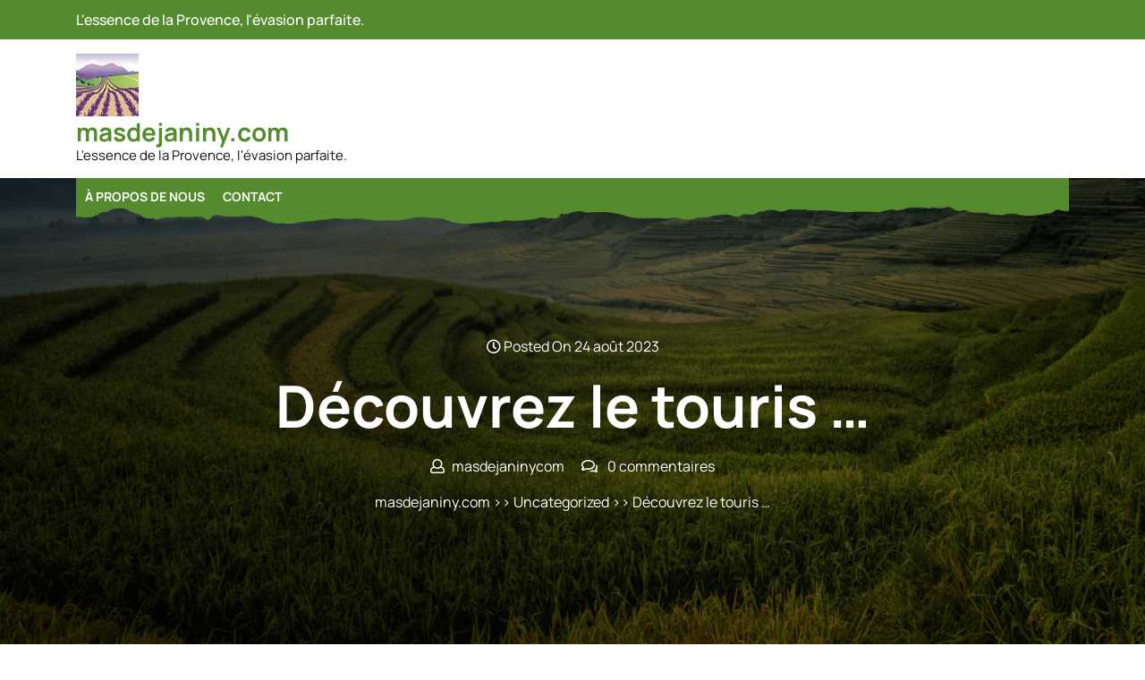

--- FILE ---
content_type: text/html; charset=UTF-8
request_url: https://masdejaniny.com/uncategorized/tourisme-bouches-du-rhone/
body_size: 18419
content:
			
			
<!DOCTYPE html>
<html lang="fr-FR">
<head>

<meta http-equiv="Content-Type" content="text/html; charset=UTF-8" />
<meta name="viewport" content="width=device-width, initial-scale=1.0, maximum-scale=1.2, user-scalable=yes" />

<title>Découvrez le tourisme enchanteur des Bouches-du-Rhône : entre mer, culture et nature &#8211; masdejaniny.com</title>
<meta name='robots' content='max-image-preview:large' />
<link rel='dns-prefetch' href='//stats.wp.com' />
<link rel='preconnect' href='//i0.wp.com' />
<link rel='preconnect' href='//c0.wp.com' />
<link rel="alternate" type="application/rss+xml" title="masdejaniny.com &raquo; Flux" href="https://masdejaniny.com/feed/" />
<link rel="alternate" type="application/rss+xml" title="masdejaniny.com &raquo; Flux des commentaires" href="https://masdejaniny.com/comments/feed/" />
<link rel="alternate" type="application/rss+xml" title="masdejaniny.com &raquo; Découvrez le touris &hellip; Flux des commentaires" href="https://masdejaniny.com/uncategorized/tourisme-bouches-du-rhone/feed/" />
<link rel="alternate" title="oEmbed (JSON)" type="application/json+oembed" href="https://masdejaniny.com/wp-json/oembed/1.0/embed?url=https%3A%2F%2Fmasdejaniny.com%2Funcategorized%2Ftourisme-bouches-du-rhone%2F" />
<link rel="alternate" title="oEmbed (XML)" type="text/xml+oembed" href="https://masdejaniny.com/wp-json/oembed/1.0/embed?url=https%3A%2F%2Fmasdejaniny.com%2Funcategorized%2Ftourisme-bouches-du-rhone%2F&#038;format=xml" />
<style id='wp-img-auto-sizes-contain-inline-css' type='text/css'>
img:is([sizes=auto i],[sizes^="auto," i]){contain-intrinsic-size:3000px 1500px}
/*# sourceURL=wp-img-auto-sizes-contain-inline-css */
</style>
<style id='wp-emoji-styles-inline-css' type='text/css'>

	img.wp-smiley, img.emoji {
		display: inline !important;
		border: none !important;
		box-shadow: none !important;
		height: 1em !important;
		width: 1em !important;
		margin: 0 0.07em !important;
		vertical-align: -0.1em !important;
		background: none !important;
		padding: 0 !important;
	}
/*# sourceURL=wp-emoji-styles-inline-css */
</style>
<style id='wp-block-library-inline-css' type='text/css'>
:root{--wp-block-synced-color:#7a00df;--wp-block-synced-color--rgb:122,0,223;--wp-bound-block-color:var(--wp-block-synced-color);--wp-editor-canvas-background:#ddd;--wp-admin-theme-color:#007cba;--wp-admin-theme-color--rgb:0,124,186;--wp-admin-theme-color-darker-10:#006ba1;--wp-admin-theme-color-darker-10--rgb:0,107,160.5;--wp-admin-theme-color-darker-20:#005a87;--wp-admin-theme-color-darker-20--rgb:0,90,135;--wp-admin-border-width-focus:2px}@media (min-resolution:192dpi){:root{--wp-admin-border-width-focus:1.5px}}.wp-element-button{cursor:pointer}:root .has-very-light-gray-background-color{background-color:#eee}:root .has-very-dark-gray-background-color{background-color:#313131}:root .has-very-light-gray-color{color:#eee}:root .has-very-dark-gray-color{color:#313131}:root .has-vivid-green-cyan-to-vivid-cyan-blue-gradient-background{background:linear-gradient(135deg,#00d084,#0693e3)}:root .has-purple-crush-gradient-background{background:linear-gradient(135deg,#34e2e4,#4721fb 50%,#ab1dfe)}:root .has-hazy-dawn-gradient-background{background:linear-gradient(135deg,#faaca8,#dad0ec)}:root .has-subdued-olive-gradient-background{background:linear-gradient(135deg,#fafae1,#67a671)}:root .has-atomic-cream-gradient-background{background:linear-gradient(135deg,#fdd79a,#004a59)}:root .has-nightshade-gradient-background{background:linear-gradient(135deg,#330968,#31cdcf)}:root .has-midnight-gradient-background{background:linear-gradient(135deg,#020381,#2874fc)}:root{--wp--preset--font-size--normal:16px;--wp--preset--font-size--huge:42px}.has-regular-font-size{font-size:1em}.has-larger-font-size{font-size:2.625em}.has-normal-font-size{font-size:var(--wp--preset--font-size--normal)}.has-huge-font-size{font-size:var(--wp--preset--font-size--huge)}.has-text-align-center{text-align:center}.has-text-align-left{text-align:left}.has-text-align-right{text-align:right}.has-fit-text{white-space:nowrap!important}#end-resizable-editor-section{display:none}.aligncenter{clear:both}.items-justified-left{justify-content:flex-start}.items-justified-center{justify-content:center}.items-justified-right{justify-content:flex-end}.items-justified-space-between{justify-content:space-between}.screen-reader-text{border:0;clip-path:inset(50%);height:1px;margin:-1px;overflow:hidden;padding:0;position:absolute;width:1px;word-wrap:normal!important}.screen-reader-text:focus{background-color:#ddd;clip-path:none;color:#444;display:block;font-size:1em;height:auto;left:5px;line-height:normal;padding:15px 23px 14px;text-decoration:none;top:5px;width:auto;z-index:100000}html :where(.has-border-color){border-style:solid}html :where([style*=border-top-color]){border-top-style:solid}html :where([style*=border-right-color]){border-right-style:solid}html :where([style*=border-bottom-color]){border-bottom-style:solid}html :where([style*=border-left-color]){border-left-style:solid}html :where([style*=border-width]){border-style:solid}html :where([style*=border-top-width]){border-top-style:solid}html :where([style*=border-right-width]){border-right-style:solid}html :where([style*=border-bottom-width]){border-bottom-style:solid}html :where([style*=border-left-width]){border-left-style:solid}html :where(img[class*=wp-image-]){height:auto;max-width:100%}:where(figure){margin:0 0 1em}html :where(.is-position-sticky){--wp-admin--admin-bar--position-offset:var(--wp-admin--admin-bar--height,0px)}@media screen and (max-width:600px){html :where(.is-position-sticky){--wp-admin--admin-bar--position-offset:0px}}

/*# sourceURL=wp-block-library-inline-css */
</style><style id='wp-block-archives-inline-css' type='text/css'>
.wp-block-archives{box-sizing:border-box}.wp-block-archives-dropdown label{display:block}
/*# sourceURL=https://c0.wp.com/c/6.9/wp-includes/blocks/archives/style.min.css */
</style>
<style id='wp-block-categories-inline-css' type='text/css'>
.wp-block-categories{box-sizing:border-box}.wp-block-categories.alignleft{margin-right:2em}.wp-block-categories.alignright{margin-left:2em}.wp-block-categories.wp-block-categories-dropdown.aligncenter{text-align:center}.wp-block-categories .wp-block-categories__label{display:block;width:100%}
/*# sourceURL=https://c0.wp.com/c/6.9/wp-includes/blocks/categories/style.min.css */
</style>
<style id='wp-block-heading-inline-css' type='text/css'>
h1:where(.wp-block-heading).has-background,h2:where(.wp-block-heading).has-background,h3:where(.wp-block-heading).has-background,h4:where(.wp-block-heading).has-background,h5:where(.wp-block-heading).has-background,h6:where(.wp-block-heading).has-background{padding:1.25em 2.375em}h1.has-text-align-left[style*=writing-mode]:where([style*=vertical-lr]),h1.has-text-align-right[style*=writing-mode]:where([style*=vertical-rl]),h2.has-text-align-left[style*=writing-mode]:where([style*=vertical-lr]),h2.has-text-align-right[style*=writing-mode]:where([style*=vertical-rl]),h3.has-text-align-left[style*=writing-mode]:where([style*=vertical-lr]),h3.has-text-align-right[style*=writing-mode]:where([style*=vertical-rl]),h4.has-text-align-left[style*=writing-mode]:where([style*=vertical-lr]),h4.has-text-align-right[style*=writing-mode]:where([style*=vertical-rl]),h5.has-text-align-left[style*=writing-mode]:where([style*=vertical-lr]),h5.has-text-align-right[style*=writing-mode]:where([style*=vertical-rl]),h6.has-text-align-left[style*=writing-mode]:where([style*=vertical-lr]),h6.has-text-align-right[style*=writing-mode]:where([style*=vertical-rl]){rotate:180deg}
/*# sourceURL=https://c0.wp.com/c/6.9/wp-includes/blocks/heading/style.min.css */
</style>
<style id='wp-block-latest-comments-inline-css' type='text/css'>
ol.wp-block-latest-comments{box-sizing:border-box;margin-left:0}:where(.wp-block-latest-comments:not([style*=line-height] .wp-block-latest-comments__comment)){line-height:1.1}:where(.wp-block-latest-comments:not([style*=line-height] .wp-block-latest-comments__comment-excerpt p)){line-height:1.8}.has-dates :where(.wp-block-latest-comments:not([style*=line-height])),.has-excerpts :where(.wp-block-latest-comments:not([style*=line-height])){line-height:1.5}.wp-block-latest-comments .wp-block-latest-comments{padding-left:0}.wp-block-latest-comments__comment{list-style:none;margin-bottom:1em}.has-avatars .wp-block-latest-comments__comment{list-style:none;min-height:2.25em}.has-avatars .wp-block-latest-comments__comment .wp-block-latest-comments__comment-excerpt,.has-avatars .wp-block-latest-comments__comment .wp-block-latest-comments__comment-meta{margin-left:3.25em}.wp-block-latest-comments__comment-excerpt p{font-size:.875em;margin:.36em 0 1.4em}.wp-block-latest-comments__comment-date{display:block;font-size:.75em}.wp-block-latest-comments .avatar,.wp-block-latest-comments__comment-avatar{border-radius:1.5em;display:block;float:left;height:2.5em;margin-right:.75em;width:2.5em}.wp-block-latest-comments[class*=-font-size] a,.wp-block-latest-comments[style*=font-size] a{font-size:inherit}
/*# sourceURL=https://c0.wp.com/c/6.9/wp-includes/blocks/latest-comments/style.min.css */
</style>
<style id='wp-block-latest-posts-inline-css' type='text/css'>
.wp-block-latest-posts{box-sizing:border-box}.wp-block-latest-posts.alignleft{margin-right:2em}.wp-block-latest-posts.alignright{margin-left:2em}.wp-block-latest-posts.wp-block-latest-posts__list{list-style:none}.wp-block-latest-posts.wp-block-latest-posts__list li{clear:both;overflow-wrap:break-word}.wp-block-latest-posts.is-grid{display:flex;flex-wrap:wrap}.wp-block-latest-posts.is-grid li{margin:0 1.25em 1.25em 0;width:100%}@media (min-width:600px){.wp-block-latest-posts.columns-2 li{width:calc(50% - .625em)}.wp-block-latest-posts.columns-2 li:nth-child(2n){margin-right:0}.wp-block-latest-posts.columns-3 li{width:calc(33.33333% - .83333em)}.wp-block-latest-posts.columns-3 li:nth-child(3n){margin-right:0}.wp-block-latest-posts.columns-4 li{width:calc(25% - .9375em)}.wp-block-latest-posts.columns-4 li:nth-child(4n){margin-right:0}.wp-block-latest-posts.columns-5 li{width:calc(20% - 1em)}.wp-block-latest-posts.columns-5 li:nth-child(5n){margin-right:0}.wp-block-latest-posts.columns-6 li{width:calc(16.66667% - 1.04167em)}.wp-block-latest-posts.columns-6 li:nth-child(6n){margin-right:0}}:root :where(.wp-block-latest-posts.is-grid){padding:0}:root :where(.wp-block-latest-posts.wp-block-latest-posts__list){padding-left:0}.wp-block-latest-posts__post-author,.wp-block-latest-posts__post-date{display:block;font-size:.8125em}.wp-block-latest-posts__post-excerpt,.wp-block-latest-posts__post-full-content{margin-bottom:1em;margin-top:.5em}.wp-block-latest-posts__featured-image a{display:inline-block}.wp-block-latest-posts__featured-image img{height:auto;max-width:100%;width:auto}.wp-block-latest-posts__featured-image.alignleft{float:left;margin-right:1em}.wp-block-latest-posts__featured-image.alignright{float:right;margin-left:1em}.wp-block-latest-posts__featured-image.aligncenter{margin-bottom:1em;text-align:center}
/*# sourceURL=https://c0.wp.com/c/6.9/wp-includes/blocks/latest-posts/style.min.css */
</style>
<style id='wp-block-search-inline-css' type='text/css'>
.wp-block-search__button{margin-left:10px;word-break:normal}.wp-block-search__button.has-icon{line-height:0}.wp-block-search__button svg{height:1.25em;min-height:24px;min-width:24px;width:1.25em;fill:currentColor;vertical-align:text-bottom}:where(.wp-block-search__button){border:1px solid #ccc;padding:6px 10px}.wp-block-search__inside-wrapper{display:flex;flex:auto;flex-wrap:nowrap;max-width:100%}.wp-block-search__label{width:100%}.wp-block-search.wp-block-search__button-only .wp-block-search__button{box-sizing:border-box;display:flex;flex-shrink:0;justify-content:center;margin-left:0;max-width:100%}.wp-block-search.wp-block-search__button-only .wp-block-search__inside-wrapper{min-width:0!important;transition-property:width}.wp-block-search.wp-block-search__button-only .wp-block-search__input{flex-basis:100%;transition-duration:.3s}.wp-block-search.wp-block-search__button-only.wp-block-search__searchfield-hidden,.wp-block-search.wp-block-search__button-only.wp-block-search__searchfield-hidden .wp-block-search__inside-wrapper{overflow:hidden}.wp-block-search.wp-block-search__button-only.wp-block-search__searchfield-hidden .wp-block-search__input{border-left-width:0!important;border-right-width:0!important;flex-basis:0;flex-grow:0;margin:0;min-width:0!important;padding-left:0!important;padding-right:0!important;width:0!important}:where(.wp-block-search__input){appearance:none;border:1px solid #949494;flex-grow:1;font-family:inherit;font-size:inherit;font-style:inherit;font-weight:inherit;letter-spacing:inherit;line-height:inherit;margin-left:0;margin-right:0;min-width:3rem;padding:8px;text-decoration:unset!important;text-transform:inherit}:where(.wp-block-search__button-inside .wp-block-search__inside-wrapper){background-color:#fff;border:1px solid #949494;box-sizing:border-box;padding:4px}:where(.wp-block-search__button-inside .wp-block-search__inside-wrapper) .wp-block-search__input{border:none;border-radius:0;padding:0 4px}:where(.wp-block-search__button-inside .wp-block-search__inside-wrapper) .wp-block-search__input:focus{outline:none}:where(.wp-block-search__button-inside .wp-block-search__inside-wrapper) :where(.wp-block-search__button){padding:4px 8px}.wp-block-search.aligncenter .wp-block-search__inside-wrapper{margin:auto}.wp-block[data-align=right] .wp-block-search.wp-block-search__button-only .wp-block-search__inside-wrapper{float:right}
/*# sourceURL=https://c0.wp.com/c/6.9/wp-includes/blocks/search/style.min.css */
</style>
<style id='wp-block-search-theme-inline-css' type='text/css'>
.wp-block-search .wp-block-search__label{font-weight:700}.wp-block-search__button{border:1px solid #ccc;padding:.375em .625em}
/*# sourceURL=https://c0.wp.com/c/6.9/wp-includes/blocks/search/theme.min.css */
</style>
<style id='wp-block-group-inline-css' type='text/css'>
.wp-block-group{box-sizing:border-box}:where(.wp-block-group.wp-block-group-is-layout-constrained){position:relative}
/*# sourceURL=https://c0.wp.com/c/6.9/wp-includes/blocks/group/style.min.css */
</style>
<style id='wp-block-group-theme-inline-css' type='text/css'>
:where(.wp-block-group.has-background){padding:1.25em 2.375em}
/*# sourceURL=https://c0.wp.com/c/6.9/wp-includes/blocks/group/theme.min.css */
</style>
<style id='global-styles-inline-css' type='text/css'>
:root{--wp--preset--aspect-ratio--square: 1;--wp--preset--aspect-ratio--4-3: 4/3;--wp--preset--aspect-ratio--3-4: 3/4;--wp--preset--aspect-ratio--3-2: 3/2;--wp--preset--aspect-ratio--2-3: 2/3;--wp--preset--aspect-ratio--16-9: 16/9;--wp--preset--aspect-ratio--9-16: 9/16;--wp--preset--color--black: #000000;--wp--preset--color--cyan-bluish-gray: #abb8c3;--wp--preset--color--white: #ffffff;--wp--preset--color--pale-pink: #f78da7;--wp--preset--color--vivid-red: #cf2e2e;--wp--preset--color--luminous-vivid-orange: #ff6900;--wp--preset--color--luminous-vivid-amber: #fcb900;--wp--preset--color--light-green-cyan: #7bdcb5;--wp--preset--color--vivid-green-cyan: #00d084;--wp--preset--color--pale-cyan-blue: #8ed1fc;--wp--preset--color--vivid-cyan-blue: #0693e3;--wp--preset--color--vivid-purple: #9b51e0;--wp--preset--gradient--vivid-cyan-blue-to-vivid-purple: linear-gradient(135deg,rgb(6,147,227) 0%,rgb(155,81,224) 100%);--wp--preset--gradient--light-green-cyan-to-vivid-green-cyan: linear-gradient(135deg,rgb(122,220,180) 0%,rgb(0,208,130) 100%);--wp--preset--gradient--luminous-vivid-amber-to-luminous-vivid-orange: linear-gradient(135deg,rgb(252,185,0) 0%,rgb(255,105,0) 100%);--wp--preset--gradient--luminous-vivid-orange-to-vivid-red: linear-gradient(135deg,rgb(255,105,0) 0%,rgb(207,46,46) 100%);--wp--preset--gradient--very-light-gray-to-cyan-bluish-gray: linear-gradient(135deg,rgb(238,238,238) 0%,rgb(169,184,195) 100%);--wp--preset--gradient--cool-to-warm-spectrum: linear-gradient(135deg,rgb(74,234,220) 0%,rgb(151,120,209) 20%,rgb(207,42,186) 40%,rgb(238,44,130) 60%,rgb(251,105,98) 80%,rgb(254,248,76) 100%);--wp--preset--gradient--blush-light-purple: linear-gradient(135deg,rgb(255,206,236) 0%,rgb(152,150,240) 100%);--wp--preset--gradient--blush-bordeaux: linear-gradient(135deg,rgb(254,205,165) 0%,rgb(254,45,45) 50%,rgb(107,0,62) 100%);--wp--preset--gradient--luminous-dusk: linear-gradient(135deg,rgb(255,203,112) 0%,rgb(199,81,192) 50%,rgb(65,88,208) 100%);--wp--preset--gradient--pale-ocean: linear-gradient(135deg,rgb(255,245,203) 0%,rgb(182,227,212) 50%,rgb(51,167,181) 100%);--wp--preset--gradient--electric-grass: linear-gradient(135deg,rgb(202,248,128) 0%,rgb(113,206,126) 100%);--wp--preset--gradient--midnight: linear-gradient(135deg,rgb(2,3,129) 0%,rgb(40,116,252) 100%);--wp--preset--font-size--small: 13px;--wp--preset--font-size--medium: 20px;--wp--preset--font-size--large: 36px;--wp--preset--font-size--x-large: 42px;--wp--preset--spacing--20: 0.44rem;--wp--preset--spacing--30: 0.67rem;--wp--preset--spacing--40: 1rem;--wp--preset--spacing--50: 1.5rem;--wp--preset--spacing--60: 2.25rem;--wp--preset--spacing--70: 3.38rem;--wp--preset--spacing--80: 5.06rem;--wp--preset--shadow--natural: 6px 6px 9px rgba(0, 0, 0, 0.2);--wp--preset--shadow--deep: 12px 12px 50px rgba(0, 0, 0, 0.4);--wp--preset--shadow--sharp: 6px 6px 0px rgba(0, 0, 0, 0.2);--wp--preset--shadow--outlined: 6px 6px 0px -3px rgb(255, 255, 255), 6px 6px rgb(0, 0, 0);--wp--preset--shadow--crisp: 6px 6px 0px rgb(0, 0, 0);}:where(.is-layout-flex){gap: 0.5em;}:where(.is-layout-grid){gap: 0.5em;}body .is-layout-flex{display: flex;}.is-layout-flex{flex-wrap: wrap;align-items: center;}.is-layout-flex > :is(*, div){margin: 0;}body .is-layout-grid{display: grid;}.is-layout-grid > :is(*, div){margin: 0;}:where(.wp-block-columns.is-layout-flex){gap: 2em;}:where(.wp-block-columns.is-layout-grid){gap: 2em;}:where(.wp-block-post-template.is-layout-flex){gap: 1.25em;}:where(.wp-block-post-template.is-layout-grid){gap: 1.25em;}.has-black-color{color: var(--wp--preset--color--black) !important;}.has-cyan-bluish-gray-color{color: var(--wp--preset--color--cyan-bluish-gray) !important;}.has-white-color{color: var(--wp--preset--color--white) !important;}.has-pale-pink-color{color: var(--wp--preset--color--pale-pink) !important;}.has-vivid-red-color{color: var(--wp--preset--color--vivid-red) !important;}.has-luminous-vivid-orange-color{color: var(--wp--preset--color--luminous-vivid-orange) !important;}.has-luminous-vivid-amber-color{color: var(--wp--preset--color--luminous-vivid-amber) !important;}.has-light-green-cyan-color{color: var(--wp--preset--color--light-green-cyan) !important;}.has-vivid-green-cyan-color{color: var(--wp--preset--color--vivid-green-cyan) !important;}.has-pale-cyan-blue-color{color: var(--wp--preset--color--pale-cyan-blue) !important;}.has-vivid-cyan-blue-color{color: var(--wp--preset--color--vivid-cyan-blue) !important;}.has-vivid-purple-color{color: var(--wp--preset--color--vivid-purple) !important;}.has-black-background-color{background-color: var(--wp--preset--color--black) !important;}.has-cyan-bluish-gray-background-color{background-color: var(--wp--preset--color--cyan-bluish-gray) !important;}.has-white-background-color{background-color: var(--wp--preset--color--white) !important;}.has-pale-pink-background-color{background-color: var(--wp--preset--color--pale-pink) !important;}.has-vivid-red-background-color{background-color: var(--wp--preset--color--vivid-red) !important;}.has-luminous-vivid-orange-background-color{background-color: var(--wp--preset--color--luminous-vivid-orange) !important;}.has-luminous-vivid-amber-background-color{background-color: var(--wp--preset--color--luminous-vivid-amber) !important;}.has-light-green-cyan-background-color{background-color: var(--wp--preset--color--light-green-cyan) !important;}.has-vivid-green-cyan-background-color{background-color: var(--wp--preset--color--vivid-green-cyan) !important;}.has-pale-cyan-blue-background-color{background-color: var(--wp--preset--color--pale-cyan-blue) !important;}.has-vivid-cyan-blue-background-color{background-color: var(--wp--preset--color--vivid-cyan-blue) !important;}.has-vivid-purple-background-color{background-color: var(--wp--preset--color--vivid-purple) !important;}.has-black-border-color{border-color: var(--wp--preset--color--black) !important;}.has-cyan-bluish-gray-border-color{border-color: var(--wp--preset--color--cyan-bluish-gray) !important;}.has-white-border-color{border-color: var(--wp--preset--color--white) !important;}.has-pale-pink-border-color{border-color: var(--wp--preset--color--pale-pink) !important;}.has-vivid-red-border-color{border-color: var(--wp--preset--color--vivid-red) !important;}.has-luminous-vivid-orange-border-color{border-color: var(--wp--preset--color--luminous-vivid-orange) !important;}.has-luminous-vivid-amber-border-color{border-color: var(--wp--preset--color--luminous-vivid-amber) !important;}.has-light-green-cyan-border-color{border-color: var(--wp--preset--color--light-green-cyan) !important;}.has-vivid-green-cyan-border-color{border-color: var(--wp--preset--color--vivid-green-cyan) !important;}.has-pale-cyan-blue-border-color{border-color: var(--wp--preset--color--pale-cyan-blue) !important;}.has-vivid-cyan-blue-border-color{border-color: var(--wp--preset--color--vivid-cyan-blue) !important;}.has-vivid-purple-border-color{border-color: var(--wp--preset--color--vivid-purple) !important;}.has-vivid-cyan-blue-to-vivid-purple-gradient-background{background: var(--wp--preset--gradient--vivid-cyan-blue-to-vivid-purple) !important;}.has-light-green-cyan-to-vivid-green-cyan-gradient-background{background: var(--wp--preset--gradient--light-green-cyan-to-vivid-green-cyan) !important;}.has-luminous-vivid-amber-to-luminous-vivid-orange-gradient-background{background: var(--wp--preset--gradient--luminous-vivid-amber-to-luminous-vivid-orange) !important;}.has-luminous-vivid-orange-to-vivid-red-gradient-background{background: var(--wp--preset--gradient--luminous-vivid-orange-to-vivid-red) !important;}.has-very-light-gray-to-cyan-bluish-gray-gradient-background{background: var(--wp--preset--gradient--very-light-gray-to-cyan-bluish-gray) !important;}.has-cool-to-warm-spectrum-gradient-background{background: var(--wp--preset--gradient--cool-to-warm-spectrum) !important;}.has-blush-light-purple-gradient-background{background: var(--wp--preset--gradient--blush-light-purple) !important;}.has-blush-bordeaux-gradient-background{background: var(--wp--preset--gradient--blush-bordeaux) !important;}.has-luminous-dusk-gradient-background{background: var(--wp--preset--gradient--luminous-dusk) !important;}.has-pale-ocean-gradient-background{background: var(--wp--preset--gradient--pale-ocean) !important;}.has-electric-grass-gradient-background{background: var(--wp--preset--gradient--electric-grass) !important;}.has-midnight-gradient-background{background: var(--wp--preset--gradient--midnight) !important;}.has-small-font-size{font-size: var(--wp--preset--font-size--small) !important;}.has-medium-font-size{font-size: var(--wp--preset--font-size--medium) !important;}.has-large-font-size{font-size: var(--wp--preset--font-size--large) !important;}.has-x-large-font-size{font-size: var(--wp--preset--font-size--x-large) !important;}
/*# sourceURL=global-styles-inline-css */
</style>

<style id='classic-theme-styles-inline-css' type='text/css'>
/*! This file is auto-generated */
.wp-block-button__link{color:#fff;background-color:#32373c;border-radius:9999px;box-shadow:none;text-decoration:none;padding:calc(.667em + 2px) calc(1.333em + 2px);font-size:1.125em}.wp-block-file__button{background:#32373c;color:#fff;text-decoration:none}
/*# sourceURL=/wp-includes/css/classic-themes.min.css */
</style>
<link rel='stylesheet' id='cptch_stylesheet-css' href='https://masdejaniny.com/wp-content/plugins/captcha-bws/css/front_end_style.css?ver=5.2.7' type='text/css' media='all' />
<link rel='stylesheet' id='dashicons-css' href='https://c0.wp.com/c/6.9/wp-includes/css/dashicons.min.css' type='text/css' media='all' />
<link rel='stylesheet' id='cptch_desktop_style-css' href='https://masdejaniny.com/wp-content/plugins/captcha-bws/css/desktop_style.css?ver=5.2.7' type='text/css' media='all' />
<link rel='stylesheet' id='manrope-css' href='https://masdejaniny.com/wp-content/fonts/cf0fa963189c47b81887c0fe022a114f.css?ver=1.0' type='text/css' media='all' />
<link rel='stylesheet' id='bootstrap-css-css' href='https://masdejaniny.com/wp-content/themes/eco-nature-elementor/assets/css/bootstrap.css?ver=4.5.0' type='text/css' media='all' />
<link rel='stylesheet' id='fontawesome-css-css' href='https://masdejaniny.com/wp-content/themes/eco-nature-elementor/assets/css/fontawesome-all.css?ver=4.5.0' type='text/css' media='all' />
<link rel='stylesheet' id='eco-nature-elementor-style-css' href='https://masdejaniny.com/wp-content/themes/eco-nature-elementor/style.css?ver=6.9' type='text/css' media='all' />
<style id='eco-nature-elementor-style-inline-css' type='text/css'>

				.header-image-box{
					background-image: url(https://masdejaniny.com/wp-content/themes/eco-nature-elementor/assets/images/default-header-image.png) !important;
					-webkit-background-size: cover !important;
					-moz-background-size: cover !important;
					-o-background-size: cover !important;
					background-size: cover !important;
					height: 550px;
				    display: flex;
				    align-items: center;
				}
/*# sourceURL=eco-nature-elementor-style-inline-css */
</style>
<link rel='stylesheet' id='eco-nature-elementor-responsive-css-css' href='https://masdejaniny.com/wp-content/themes/eco-nature-elementor/assets/css/responsive.css?ver=2.3.4' type='text/css' media='all' />
<script type="text/javascript" src="https://c0.wp.com/c/6.9/wp-includes/js/jquery/jquery.min.js" id="jquery-core-js"></script>
<script type="text/javascript" src="https://c0.wp.com/c/6.9/wp-includes/js/jquery/jquery-migrate.min.js" id="jquery-migrate-js"></script>
<link rel="https://api.w.org/" href="https://masdejaniny.com/wp-json/" /><link rel="alternate" title="JSON" type="application/json" href="https://masdejaniny.com/wp-json/wp/v2/posts/355" /><link rel="EditURI" type="application/rsd+xml" title="RSD" href="https://masdejaniny.com/xmlrpc.php?rsd" />
<meta name="generator" content="WordPress 6.9" />
<link rel="canonical" href="https://masdejaniny.com/uncategorized/tourisme-bouches-du-rhone/" />
<link rel='shortlink' href='https://masdejaniny.com/?p=355' />
	<style>img#wpstats{display:none}</style>
		<link rel="icon" href="https://i0.wp.com/masdejaniny.com/wp-content/uploads/2024/07/siteicon-1.webp?fit=32%2C32&#038;ssl=1" sizes="32x32" />
<link rel="icon" href="https://i0.wp.com/masdejaniny.com/wp-content/uploads/2024/07/siteicon-1.webp?fit=192%2C192&#038;ssl=1" sizes="192x192" />
<link rel="apple-touch-icon" href="https://i0.wp.com/masdejaniny.com/wp-content/uploads/2024/07/siteicon-1.webp?fit=180%2C180&#038;ssl=1" />
<meta name="msapplication-TileImage" content="https://i0.wp.com/masdejaniny.com/wp-content/uploads/2024/07/siteicon-1.webp?fit=270%2C270&#038;ssl=1" />

</head>

<body class="wp-singular post-template-default single single-post postid-355 single-format-standard wp-custom-logo wp-embed-responsive wp-theme-eco-nature-elementor">

<a class="skip-link screen-reader-text" href="#content">Passer au contenu</a>

<header id="site-navigation" class="header text-center text-md-left">
	<div class="upperheader">
		<div class="container">
			<div class="row">
				<div class="col-lg-5 col-md-4 col-sm-4">
					<p class="mb-0">L&#039;essence de la Provence, l&#039;évasion parfaite.</p>				</div>
				<div class="col-lg-4 col-md-4 col-sm-4 text-center text-md-right">
									</div>
				<div class="col-lg-3 col-md-4 col-sm-4 text-center text-md-right">
									</div>
			</div>
		</div>
	</div>
	<div class="topheader py-3">
		<div class="container">
			<div class="row">
				<div class="col-lg-4 col-md-12 col-sm-12 align-self-center">
					<div class="logo text-center text-lg-left mb-3 mb-lg-0">
			    		<div class="logo-image">
			    			<a href="https://masdejaniny.com/" class="custom-logo-link" rel="home"><img width="70" height="70" src="https://i0.wp.com/masdejaniny.com/wp-content/uploads/2024/07/sitelogo-1.webp?fit=70%2C70&amp;ssl=1" class="custom-logo" alt="sitelogo" decoding="async" /></a>				    	</div>
						<div class="logo-content">
							<a href="https://masdejaniny.com/" title="masdejaniny.com">masdejaniny.com</a><span>L&#039;essence de la Provence, l&#039;évasion parfaite.</span>						</div>
					</div>
			   	</div>
			   	<div class="col-lg-8 col-md-12 col-sm-12 align-self-center">
			   		<div class="row">
						<div class="col-lg-5 col-md-5 col-sm-4 align-self-center">
														<div class="social-links text-center text-md-right">
															</div>
						</div>
						<div class="col-lg-4 col-md-4 col-sm-5 col-6 align-self-center">
													</div>
						<div class="col-lg-3 col-md-3 col-sm-3 col-6 align-self-center head-btn text-center text-md-right">
													</div>
					</div>
				</div>
			</div>
		</div>
	</div>
	<div class="menu-header close-sticky ">
		<div class="container">
			<div class="center-header-box">
				<div class="row">
					<div class="col-lg-11 col-md-11 col-sm-6 align-self-center">
													<button class="menu-toggle my-2 py-2 px-3" aria-controls="top-menu" aria-expanded="false" type="button">
								<span aria-hidden="true">Menu</span>
							</button>
							<nav id="main-menu" class="close-panal">
								<ul id="menu-primary-menu" class="menu"><li id="menu-item-16" class="menu-item menu-item-type-post_type menu-item-object-page menu-item-16"><a href="https://masdejaniny.com/about/">À propos de nous</a></li>
<li id="menu-item-37" class="menu-item menu-item-type-post_type menu-item-object-page menu-item-37"><a href="https://masdejaniny.com/contact/">Contact</a></li>
</ul>								<button class="close-menu my-2 p-2" type="button">
									<span aria-hidden="true"><i class="fa fa-times"></i></span>
								</button>
							</nav>
											</div>
					<div class="col-lg-1 col-md-1 col-sm-6 px-md-0 align-self-center">
								   	</div>
			</div>
		</div>
	</div>
</header>

<div class="header-image-box text-center">
  <div class="container">
    <div class="headerimgbox-meta">
      <span><i class="far fa-clock"></i> Posted On 24 août 2023</span>
    </div>
    <h1 class="my-3">Découvrez le touris &hellip;</h1>
    <div class="headerimgbox-meta">
              <span><i class="far fa-user mr-2"></i>masdejaninycom</span>
            <span class="ml-3"><i class="far fa-comments mr-2"></i> 0 commentaires</span>
    </div>
    <div class="crumb-box mt-3">
      <a href="https://masdejaniny.com">masdejaniny.com</a> >> <a href="https://masdejaniny.com/category/uncategorized/" rel="category tag">Uncategorized</a> >> Découvrez le touris &hellip;    </div>
  </div>
</div>

<div id="content" class="mt-5">
  <div class="container">
    <div class="row">
      <div class="col-lg-8 col-md-8">
        <div id="post-355" class="post-single mb-4 post-355 post type-post status-publish format-standard has-post-thumbnail hentry category-uncategorized tag-aix-en-provence tag-ambiance-artistique tag-capitale-du-departement tag-departement tag-destination-touristique tag-experience-touristique-unique tag-france tag-historique tag-marseille tag-memorable tag-mucem-musee-des-civilisations-de-leurope-et-de-la-mediterranee tag-musee-dhistoire-de-marseille tag-musees-fascinants tag-patrimoine-culturel tag-paysages-varies tag-perle-du-sud-de-la-france tag-plages-mediterraneennes tag-region-provence-alpes-cote-dazur tag-restaurants-traditionnels tag-ruelles-pittoresques tag-specialites-culinaires-locales tag-tourisme-bouches-du-rhone tag-vieux-port-anime">
      <div class="post-thumbnail post-img">
      <img width="162" height="108" src="https://masdejaniny.com/wp-content/uploads/2023/09/tourisme-bouches-du-rhone-7.jpg" class="attachment- size- wp-post-image" alt="tourisme bouches du rhône" decoding="async" />    </div>
    <div class="post-info my-2">
          <span class="entry-date"><i class="fa fa-calendar"></i> <a href="https://masdejaniny.com/2023/08/24/">24 août 2023<span class="screen-reader-text">24 août 2023</span></a></span>
              <span class="entry-author"><i class="fa fa-user"></i> <a href="https://masdejaniny.com/author/masdejaninycom/">masdejaninycom<span class="screen-reader-text">masdejaninycom</span></a></span>
              <i class="fas fa-comments"></i><span class="entry-comments ml-2">0 Commentaires</span>
    	</div>
  <div class="post-content">
    <p>
Les Bouches-du-Rhône : Une destination touristique incontournable en France
</p>
</p>
<p>
Situé dans la région Provence-Alpes-Côte d&rsquo;Azur, le département des Bouches-du-Rhône est une véritable perle du sud de la France. Avec ses paysages variés, son riche patrimoine culturel et historique, ainsi que ses magnifiques plages méditerranéennes, il offre une expérience touristique unique et mémorable.
</p>
</p>
<p>
Marseille, la capitale du département, est un point de départ idéal pour explorer les Bouches-du-Rhône. Cette ville cosmopolite regorge de charme avec son Vieux-Port animé, ses ruelles pittoresques et ses nombreux musées fascinants tels que le MuCEM (Musée des Civilisations de l&rsquo;Europe et de la Méditerranée) ou le Musée d&rsquo;Histoire de Marseille. Ne manquez pas non plus l&rsquo;occasion de déguster les spécialités culinaires locales dans les nombreux restaurants et marchés traditionnels.
</p>
</p>
<p>
Au-delà de Marseille, les Bouches-du-Rhône offrent une multitude d&rsquo;attractions touristiques. Aix-en-Provence, connue pour son ambiance artistique et son architecture élégante, est un véritable joyau à ne pas manquer. Flânez dans les rues étroites du centre-ville et découvrez les fontaines majestueuses, les places ombragées et les boutiques artisanales.
</p>
</p>
<p>
Le département regorge également de sites naturels spectaculaires. Le parc national des Calanques est un véritable paradis pour les amateurs de randonnée avec ses falaises abruptes plongeant dans une eau turquoise. Les amateurs de soleil et de mer trouveront leur bonheur sur les plages de la Côte Bleue, de la Camargue ou encore de la célèbre station balnéaire de Cassis.
</p>
</p>
<p>
Les Bouches-du-Rhône sont également réputées pour leur patrimoine historique exceptionnel. Arles, inscrite au patrimoine mondial de l&rsquo;UNESCO, est une ville romaine bien préservée avec ses arènes antiques et son théâtre. Les amateurs d&rsquo;histoire peuvent également visiter les vestiges romains à Saint-Rémy-de-Provence ou explorer le château médiéval des Baux-de-Provence.
</p>
</p>
<p>
Enfin, les Bouches-du-Rhône sont un véritable paradis pour les amateurs d&rsquo;activités de plein air. Que ce soit la randonnée, le VTT, l&rsquo;équitation ou même le kitesurf, il y en a pour tous les goûts et tous les niveaux. La diversité des paysages offre une multitude d&rsquo;options pour satisfaire les passionnés de nature et d&rsquo;aventure.
</p>
</p>
<p>
En conclusion, les Bouches-du-Rhône sont une destination touristique incontournable en France. Entre histoire riche, culture vibrante et paysages à couper le souffle, ce département offre une expérience complète qui séduira tous types de voyageurs. Que vous soyez un amateur d&rsquo;art et d&rsquo;histoire, un passionné de nature ou simplement à la recherche d&rsquo;une escapade ensoleillée sur la côte méditerranéenne, vous trouverez votre bonheur dans les Bouches-du-Rhône. Alors n&rsquo;hésitez plus et partez à la découverte de cette région exceptionnelle lors de votre prochain voyage en France.
</p>
<p>&nbsp;</p>
<h2> 5 conseils pour découvrir les merveilles touristiques des Bouches-du-Rhône. </h2>
<ol>
<li><a href='#visitez-les-calanques-de-cassis-et-les-plages-des-environs'> Visitez les calanques de Cassis et les plages des environs. </a></li>
<li><a href='#faites-une-excursion-en-bateau-a-marseille-pour-admirer-le-port-et-ses-alentours'> Faites une excursion en bateau à Marseille pour admirer le port et ses alentours. </a></li>
<li><a href='#decouvrez-lhistoire-et-la-culture-du-pays-daix-en-provence-avec-ses-villages-pittoresques-ses-chateaux-et-ses-musees-varies'> Découvrez l&rsquo;histoire et la culture du Pays d&rsquo;Aix-en-Provence, avec ses villages pittoresques, ses châteaux et ses musées variés. </a></li>
<li><a href='#explorez-les-cotes-de-la-camargue-pour-voir-des-flamants-roses-des-chevaux-sauvages-des-oiseaux-aquatiques-et-plus-encore'> Explorez les côtes de la Camargue pour voir des flamants roses, des chevaux sauvages, des oiseaux aquatiques et plus encore! </a></li>
<li><a href='#promenez-vous-dans-les-rues-animees-de-la-ville-de-marseille-pour-deguster-sa-cuisine-mediterraneenne-unique-et-profiter-de-son-atmosphere-coloree'> Promenez-vous dans les rues animées de la ville de Marseille pour déguster sa cuisine méditerranéenne unique et profiter de son atmosphère colorée! </a></li>
</ol>
<h3 id='visitez-les-calanques-de-cassis-et-les-plages-des-environs'>
Visitez les calanques de Cassis et les plages des environs.<br />
</h3>
<p>
Lors de votre visite dans les Bouches-du-Rhône, ne manquez pas l&rsquo;occasion de découvrir les calanques de Cassis et les plages environnantes. C&rsquo;est une expérience inoubliable qui vous permettra de profiter de paysages spectaculaires et de vous détendre sur des plages paradisiaques.
</p>
</p>
<p>
Les calanques de Cassis sont un véritable trésor naturel. Ces formations rocheuses impressionnantes, avec leurs falaises abruptes plongeant dans une eau cristalline, offrent un spectacle à couper le souffle. Vous pouvez choisir d&rsquo;explorer ces calanques à pied lors d&rsquo;une randonnée ou en bateau pour admirer leur beauté depuis la mer. Quelle que soit l&rsquo;option choisie, vous serez émerveillé par la diversité des paysages et la richesse de la faune et de la flore marine.
</p>
</p>
<p>
À proximité des calanques se trouvent également de magnifiques plages où vous pourrez profiter du soleil et vous baigner dans les eaux turquoise de la Méditerranée. Que ce soit sur la plage du Bestouan, du Corton ou encore du Mugel, vous trouverez un endroit idyllique pour vous détendre et oublier tous vos soucis. Les plages des environs offrent également diverses activités nautiques telles que le kayak, la plongée sous-marine ou encore le paddle, pour ceux qui souhaitent ajouter une touche d&rsquo;aventure à leur journée.
</p>
</p>
<p>
En plus des paysages à couper le souffle, Cassis est également réputée pour son charmant port et son centre-ville pittoresque. Promenez-vous dans les ruelles étroites, découvrez les boutiques artisanales et profitez des nombreux restaurants qui proposent des spécialités locales, notamment les délicieux fruits de mer frais.
</p>
</p>
<p>
Que vous soyez un amateur de nature, un passionné de plages ou simplement en quête de moments de détente et de tranquillité, la visite des calanques de Cassis et des plages environnantes est un incontournable lors de votre séjour dans les Bouches-du-Rhône. Alors préparez votre maillot de bain, votre crème solaire et partez à la découverte de ces lieux enchanteurs qui vous promettent des moments magiques au cœur d&rsquo;une nature préservée.
</p>
<h3 id='faites-une-excursion-en-bateau-a-marseille-pour-admirer-le-port-et-ses-alentours'>
Faites une excursion en bateau à Marseille pour admirer le port et ses alentours.<br />
</h3>
<p>
Lors de votre visite dans les Bouches-du-Rhône, ne manquez pas l&rsquo;occasion de faire une excursion en bateau à Marseille pour admirer le célèbre port et ses alentours. Cette expérience unique vous permettra de découvrir la beauté de la ville sous un angle différent.
</p>
</p>
<p>
En embarquant à bord d&rsquo;un bateau, vous aurez l&rsquo;opportunité d&rsquo;admirer le Vieux-Port de Marseille, l&rsquo;un des symboles emblématiques de la ville. Vous serez émerveillé par l&rsquo;animation qui règne sur les quais, avec ses bateaux colorés et ses cafés animés. Vous pourrez également observer les nombreux voiliers et yachts qui animent le port et profiter d&rsquo;une vue imprenable sur la skyline de Marseille.
</p>
</p>
<p>
Au fur et à mesure que vous vous éloignez du port, vous découvrirez les magnifiques paysages côtiers des Bouches-du-Rhône. Les falaises escarpées des Calanques se dévoileront devant vos yeux ébahis, offrant un spectacle naturel à couper le souffle. Ces formations rocheuses plongeant dans une eau cristalline sont un véritable paradis pour les amateurs de photographie.
</p>
</p>
<p>
L&rsquo;excursion en bateau vous permettra également d&rsquo;explorer les îles du Frioul, situées au large de Marseille. Ces îles préservées offrent des plages idylliques, une végétation méditerranéenne luxuriante et une atmosphère paisible propice à la détente. Profitez-en pour faire une pause sur l&rsquo;une des plages isolées ou pour explorer les sentiers de randonnée qui serpentent à travers l&rsquo;archipel.
</p>
</p>
<p>
Que vous choisissiez une excursion en bateau traditionnel, un catamaran ou même un yacht de luxe, cette expérience maritime sera sans aucun doute l&rsquo;un des moments forts de votre séjour dans les Bouches-du-Rhône. Vous pourrez profiter du soleil, sentir la brise marine sur votre visage et vous imprégner de l&rsquo;atmosphère unique de Marseille.
</p>
</p>
<p>
Alors, n&rsquo;hésitez plus et embarquez pour une excursion en bateau à Marseille lors de votre visite dans les Bouches-du-Rhône. Vous serez enchanté par la beauté du port, des Calanques et des îles du Frioul. Cette expérience maritime restera gravée dans votre mémoire et ajoutera une touche spéciale à votre découverte de cette magnifique région française.
</p>
<h3 id='decouvrez-lhistoire-et-la-culture-du-pays-daix-en-provence-avec-ses-villages-pittoresques-ses-chateaux-et-ses-musees-varies'>
Découvrez l&rsquo;histoire et la culture du Pays d&rsquo;Aix-en-Provence, avec ses villages pittoresques, ses châteaux et ses musées variés.<br />
</h3>
<p>
Situé au cœur des Bouches-du-Rhône, le Pays d&rsquo;Aix-en-Provence est une région qui regorge de trésors historiques et culturels. Avec ses villages authentiques, ses châteaux majestueux et ses musées variés, cette destination offre une immersion totale dans l&rsquo;histoire et la richesse culturelle de la Provence.
</p>
</p>
<p>
Commencez votre exploration par Aix-en-Provence, la perle de la région. Flânez dans les ruelles étroites de son centre historique et découvrez les fontaines élégantes, les places ombragées et les bâtiments aux façades colorées. Ne manquez pas de visiter le célèbre Cours Mirabeau, bordé de cafés animés, ainsi que la cathédrale Saint-Sauveur avec son impressionnant mélange d&rsquo;architecture romane et gothique.
</p>
</p>
<p>
Poursuivez votre voyage à travers les villages pittoresques du Pays d&rsquo;Aix-en-Provence. Laissez-vous charmer par le village médiéval de Lourmarin avec son château Renaissance et ses ruelles pavées. Explorez également le village perché du Puy-Sainte-Réparade, offrant des vues panoramiques sur les paysages environnants.
</p>
</p>
<p>
Les amateurs d&rsquo;histoire seront comblés par la visite des nombreux châteaux disséminés dans la région. Le Château de Vauvenargues, ancienne demeure du célèbre peintre Pablo Picasso, est un incontournable. Admirez les œuvres d&rsquo;art exposées dans le château et promenez-vous dans les jardins paisibles qui l&rsquo;entourent.
</p>
</p>
<p>
Pour une expérience culturelle enrichissante, rendez-vous dans les musées du Pays d&rsquo;Aix-en-Provence. Le Musée Granet, situé dans un ancien palais du XVIIe siècle, abrite une collection impressionnante d&rsquo;œuvres d&rsquo;art allant de l&rsquo;Antiquité à nos jours. Le Musée du Vieil Aix vous plongera quant à lui dans l&rsquo;histoire de la ville à travers ses objets et ses expositions.
</p>
</p>
<p>
En conclusion, le Pays d&rsquo;Aix-en-Provence est une destination idéale pour ceux qui souhaitent découvrir l&rsquo;histoire et la culture de la Provence. Entre villages pittoresques, châteaux majestueux et musées variés, cette région offre une immersion totale dans le patrimoine local. Alors n&rsquo;hésitez plus et partez à la découverte de ce magnifique territoire lors de votre prochain séjour dans les Bouches-du-Rhône.
</p>
<h3 id='explorez-les-cotes-de-la-camargue-pour-voir-des-flamants-roses-des-chevaux-sauvages-des-oiseaux-aquatiques-et-plus-encore'>
Explorez les côtes de la Camargue pour voir des flamants roses, des chevaux sauvages, des oiseaux aquatiques et plus encore!<br />
</h3>
<p>
Lors de votre visite dans les Bouches-du-Rhône, ne manquez pas l&rsquo;opportunité d&rsquo;explorer les côtes de la Camargue, un véritable joyau naturel. Cette région préservée offre un paysage unique où se mêlent étangs, marais, dunes et plages sauvages.
</p>
</p>
<p>
L&rsquo;un des points forts de la Camargue est sans aucun doute sa faune exceptionnelle. En vous aventurant le long des côtes, vous pourrez observer des flamants roses majestueux dans leur habitat naturel. Ces oiseaux gracieux aux couleurs éclatantes sont une véritable merveille à contempler.
</p>
</p>
<p>
La Camargue est également célèbre pour ses chevaux sauvages emblématiques. Connus sous le nom de « chevaux de Camargue », ces magnifiques animaux blancs sont indissociables du paysage camarguais. Vous pourrez les voir galoper en liberté dans les vastes étendues marécageuses.
</p>
</p>
<p>
Les oiseaux aquatiques sont également abondants dans la région. Hérons cendrés, aigrettes garzettes, sternes et bien d&rsquo;autres espèces peuplent les étangs et offrent un spectacle fascinant pour les amateurs de nature et d&rsquo;ornithologie.
</p>
</p>
<p>
Pour explorer au mieux la Camargue, il est recommandé de faire une excursion en bateau ou à cheval. Ces moyens de transport vous permettront d&rsquo;accéder à des zones inaccessibles autrement et de profiter pleinement de la beauté naturelle qui entoure la région.
</p>
</p>
<p>
En plus de sa faune exceptionnelle, la Camargue offre également des paysages à couper le souffle. Les vastes étendues de marais, les dunes de sable et les plages sauvages vous donneront l&rsquo;impression d&rsquo;être au bout du monde. C&rsquo;est un véritable havre de paix où vous pourrez vous ressourcer et vous reconnecter avec la nature.
</p>
</p>
<p>
En conclusion, explorer les côtes de la Camargue est une expérience incontournable lors de votre visite dans les Bouches-du-Rhône. Entre flamants roses, chevaux sauvages, oiseaux aquatiques et paysages époustouflants, cette région unique en son genre ne manquera pas de vous émerveiller. Alors prenez le temps d&rsquo;explorer cette réserve naturelle exceptionnelle et créez des souvenirs inoubliables lors de votre séjour dans les Bouches-du-Rhône.
</p>
<h3 id='promenez-vous-dans-les-rues-animees-de-la-ville-de-marseille-pour-deguster-sa-cuisine-mediterraneenne-unique-et-profiter-de-son-atmosphere-coloree'>
Promenez-vous dans les rues animées de la ville de Marseille pour déguster sa cuisine méditerranéenne unique et profiter de son atmosphère colorée!<br />
</h3>
<p>
Lors de votre visite dans les Bouches-du-Rhône, ne manquez pas l&rsquo;occasion de vous promener dans les rues animées de la ville de Marseille pour découvrir sa cuisine méditerranéenne unique et profiter de son atmosphère colorée !
</p>
</p>
<p>
Marseille, véritable melting-pot culturel, regorge de restaurants et de marchés où vous pourrez déguster des plats délicieux aux saveurs méditerranéennes. Laissez-vous tenter par une bouillabaisse traditionnelle, un plat emblématique de la région à base de poissons frais et parfumés. Accompagnez votre repas d&rsquo;un verre de vin local et savourez chaque bouchée en profitant du cadre pittoresque du Vieux-Port.
</p>
</p>
<p>
Les rues animées du quartier du Panier sont également un lieu idéal pour explorer la richesse culinaire marseillaise. Vous y trouverez des petits restaurants familiaux proposant des spécialités locales telles que la socca (une galette à base de farine de pois chiche), la tapenade (une pâte d&rsquo;olives) ou encore les fameux navettes, des biscuits parfumés à la fleur d&rsquo;oranger.
</p>
</p>
<p>
Mais Marseille ne se limite pas seulement à sa cuisine succulente. La ville offre également une ambiance vibrante et colorée avec ses marchés animés où vous pourrez acheter des produits frais tels que les fruits, les légumes, les épices et les fromages locaux. Ne manquez pas le marché aux poissons du Vieux-Port où vous pourrez observer les pêcheurs vendre leurs prises du jour dans une atmosphère authentique.
</p>
</p>
<p>
En vous promenant dans les rues animées de Marseille, vous aurez également l&rsquo;occasion d&rsquo;admirer les nombreuses fresques murales qui ornent les façades des bâtiments. Ces œuvres d&rsquo;art urbain apportent une touche de couleur et de créativité à la ville, reflétant la diversité et l&rsquo;énergie de Marseille.
</p>
</p>
<p>
En somme, se promener dans les rues animées de la ville de Marseille est une expérience incontournable lors d&rsquo;une visite dans les Bouches-du-Rhône. Vous pourrez y déguster une cuisine méditerranéenne authentique, découvrir des saveurs uniques et vous immerger dans une atmosphère colorée et chaleureuse. Alors laissez-vous séduire par le charme de Marseille et profitez de tous les plaisirs qu&rsquo;elle a à offrir !</p>
          <div class="post-tags"><strong>Tags :</strong> <a href="https://masdejaniny.com/tag/aix-en-provence/" rel="tag">aix-en-provence</a>, <a href="https://masdejaniny.com/tag/ambiance-artistique/" rel="tag">ambiance artistique</a>, <a href="https://masdejaniny.com/tag/capitale-du-departement/" rel="tag">capitale du département</a>, <a href="https://masdejaniny.com/tag/departement/" rel="tag">département</a>, <a href="https://masdejaniny.com/tag/destination-touristique/" rel="tag">destination touristique</a>, <a href="https://masdejaniny.com/tag/experience-touristique-unique/" rel="tag">expérience touristique unique</a>, <a href="https://masdejaniny.com/tag/france/" rel="tag">france</a>, <a href="https://masdejaniny.com/tag/historique/" rel="tag">historique</a>, <a href="https://masdejaniny.com/tag/marseille/" rel="tag">marseille</a>, <a href="https://masdejaniny.com/tag/memorable/" rel="tag">mémorable</a>, <a href="https://masdejaniny.com/tag/mucem-musee-des-civilisations-de-leurope-et-de-la-mediterranee/" rel="tag">mucem musée des civilisations de l'europe et de la méditerranée</a>, <a href="https://masdejaniny.com/tag/musee-dhistoire-de-marseille/" rel="tag">musée d'histoire de marseille</a>, <a href="https://masdejaniny.com/tag/musees-fascinants/" rel="tag">musées fascinants</a>, <a href="https://masdejaniny.com/tag/patrimoine-culturel/" rel="tag">patrimoine culturel</a>, <a href="https://masdejaniny.com/tag/paysages-varies/" rel="tag">paysages variés</a>, <a href="https://masdejaniny.com/tag/perle-du-sud-de-la-france/" rel="tag">perle du sud de la france</a>, <a href="https://masdejaniny.com/tag/plages-mediterraneennes/" rel="tag">plages méditerranéennes</a>, <a href="https://masdejaniny.com/tag/region-provence-alpes-cote-dazur/" rel="tag">région provence-alpes-côte d'azur</a>, <a href="https://masdejaniny.com/tag/restaurants-traditionnels/" rel="tag">restaurants traditionnels</a>, <a href="https://masdejaniny.com/tag/ruelles-pittoresques/" rel="tag">ruelles pittoresques</a>, <a href="https://masdejaniny.com/tag/specialites-culinaires-locales/" rel="tag">spécialités culinaires locales</a>, <a href="https://masdejaniny.com/tag/tourisme-bouches-du-rhone/" rel="tag">tourisme bouches du rhône</a>, <a href="https://masdejaniny.com/tag/vieux-port-anime/" rel="tag">vieux-port animé</a></div>              <div class="single-post-category mt-3">
    		<span class="category">Catégories :</span>
    			<ul class="post-categories">
	<li><a href="https://masdejaniny.com/category/uncategorized/" rel="category tag">Uncategorized</a></li></ul>    	</div>
      </div>
</div>
<div id="comments" class="comments-area">
    
    	<div id="respond" class="comment-respond">
		<h2 id="reply-title" class="comment-reply-title">Laisser un commentaire <small><a rel="nofollow" id="cancel-comment-reply-link" href="/uncategorized/tourisme-bouches-du-rhone/#respond" style="display:none;">Annuler la réponse</a></small></h2><form action="https://masdejaniny.com/wp-comments-post.php" method="post" id="commentform" class="comment-form"><p class="comment-notes"><span id="email-notes">Votre adresse e-mail ne sera pas publiée.</span> <span class="required-field-message">Les champs obligatoires sont indiqués avec <span class="required">*</span></span></p><p class="comment-form-comment"><label for="comment">Commentaire <span class="required">*</span></label> <textarea id="comment" name="comment" cols="45" rows="8" maxlength="65525" required></textarea></p><p class="comment-form-author"><label for="author">Nom <span class="required">*</span></label> <input id="author" name="author" type="text" value="" size="30" maxlength="245" autocomplete="name" required /></p>
<p class="comment-form-email"><label for="email">E-mail <span class="required">*</span></label> <input id="email" name="email" type="email" value="" size="30" maxlength="100" aria-describedby="email-notes" autocomplete="email" required /></p>
<p class="comment-form-url"><label for="url">Site web</label> <input id="url" name="url" type="url" value="" size="30" maxlength="200" autocomplete="url" /></p>
<p class="comment-form-cookies-consent"><input id="wp-comment-cookies-consent" name="wp-comment-cookies-consent" type="checkbox" value="yes" /> <label for="wp-comment-cookies-consent">Enregistrer mon nom, mon e-mail et mon site dans le navigateur pour mon prochain commentaire.</label></p>
<p class="cptch_block"><span id="cptch_time_limit_notice_42" class="cptch_time_limit_notice cptch_to_remove">Time limit exceeded. Please complete the captcha once again.</span><span class="cptch_wrap cptch_math_actions">
				<label class="cptch_label" for="cptch_input_42"><span class="cptch_span">quatre</span>
				<span class="cptch_span">&nbsp;&minus;&nbsp;</span>
				<span class="cptch_span">trois</span>
				<span class="cptch_span">&nbsp;=&nbsp;</span>
				<span class="cptch_span"><input id="cptch_input_42" class="cptch_input cptch_wp_comments" type="text" autocomplete="off" name="cptch_number" value="" maxlength="2" size="2" aria-required="true" required="required" style="margin-bottom:0;display:inline;font-size: 12px;width: 40px;" /></span><input type="hidden" name="cptch_form" value="wp_comments" />
				</label></span></p><p class="form-submit"><input name="submit" type="submit" id="submit" class="submit" value="Laisser un commentaire" /> <input type='hidden' name='comment_post_ID' value='355' id='comment_post_ID' />
<input type='hidden' name='comment_parent' id='comment_parent' value='0' />
</p></form>	</div><!-- #respond -->
	</div>
      </div>
      <div class="col-lg-4 col-md-4">
        
<div class="sidebar-area">
  <div id="block-2" class="sidebar-widget widget_block widget_search"><form role="search" method="get" action="https://masdejaniny.com/" class="wp-block-search__button-outside wp-block-search__text-button wp-block-search"    ><label class="wp-block-search__label" for="wp-block-search__input-1" >Rechercher</label><div class="wp-block-search__inside-wrapper" ><input class="wp-block-search__input" id="wp-block-search__input-1" placeholder="" value="" type="search" name="s" required /><button aria-label="Rechercher" class="wp-block-search__button wp-element-button" type="submit" >Rechercher</button></div></form></div><div id="block-3" class="sidebar-widget widget_block">
<div class="wp-block-group"><div class="wp-block-group__inner-container is-layout-flow wp-block-group-is-layout-flow">
<h2 class="wp-block-heading">Derniers messages</h2>


<ul class="wp-block-latest-posts__list wp-block-latest-posts"><li><a class="wp-block-latest-posts__post-title" href="https://masdejaniny.com/baux-de-provence/les-baux-de-provence-visite/">Découvrez l&rsquo;I &hellip;</a></li>
<li><a class="wp-block-latest-posts__post-title" href="https://masdejaniny.com/uncategorized/paysages-provence/">Découvrez les Paysa &hellip;</a></li>
<li><a class="wp-block-latest-posts__post-title" href="https://masdejaniny.com/office-du-tourisme/office-de-tourisme-aix-en-provence/">Découvrez l&rsquo;O &hellip;</a></li>
<li><a class="wp-block-latest-posts__post-title" href="https://masdejaniny.com/uncategorized/excursions/">Découvrez le Plaisi &hellip;</a></li>
<li><a class="wp-block-latest-posts__post-title" href="https://masdejaniny.com/uncategorized/excursion/">Découvrez l&rsquo;E &hellip;</a></li>
</ul></div></div>
</div><div id="block-4" class="sidebar-widget widget_block">
<div class="wp-block-group"><div class="wp-block-group__inner-container is-layout-flow wp-block-group-is-layout-flow">
<h2 class="wp-block-heading">Derniers commentaires</h2>


<div class="no-comments wp-block-latest-comments">Aucun commentaire à afficher.</div></div></div>
</div><div id="block-5" class="sidebar-widget widget_block">
<div class="wp-block-group"><div class="wp-block-group__inner-container is-layout-flow wp-block-group-is-layout-flow">
<h2 class="wp-block-heading">Archive</h2>


<ul class="wp-block-archives-list wp-block-archives">	<li><a href='https://masdejaniny.com/2026/01/'>janvier 2026</a></li>
	<li><a href='https://masdejaniny.com/2025/12/'>décembre 2025</a></li>
	<li><a href='https://masdejaniny.com/2025/11/'>novembre 2025</a></li>
	<li><a href='https://masdejaniny.com/2025/10/'>octobre 2025</a></li>
	<li><a href='https://masdejaniny.com/2025/09/'>septembre 2025</a></li>
	<li><a href='https://masdejaniny.com/2025/08/'>août 2025</a></li>
	<li><a href='https://masdejaniny.com/2025/07/'>juillet 2025</a></li>
	<li><a href='https://masdejaniny.com/2025/06/'>juin 2025</a></li>
	<li><a href='https://masdejaniny.com/2025/05/'>mai 2025</a></li>
	<li><a href='https://masdejaniny.com/2025/04/'>avril 2025</a></li>
	<li><a href='https://masdejaniny.com/2025/03/'>mars 2025</a></li>
	<li><a href='https://masdejaniny.com/2025/02/'>février 2025</a></li>
	<li><a href='https://masdejaniny.com/2025/01/'>janvier 2025</a></li>
	<li><a href='https://masdejaniny.com/2024/12/'>décembre 2024</a></li>
	<li><a href='https://masdejaniny.com/2024/11/'>novembre 2024</a></li>
	<li><a href='https://masdejaniny.com/2024/10/'>octobre 2024</a></li>
	<li><a href='https://masdejaniny.com/2024/09/'>septembre 2024</a></li>
	<li><a href='https://masdejaniny.com/2024/08/'>août 2024</a></li>
	<li><a href='https://masdejaniny.com/2024/07/'>juillet 2024</a></li>
	<li><a href='https://masdejaniny.com/2024/06/'>juin 2024</a></li>
	<li><a href='https://masdejaniny.com/2024/05/'>mai 2024</a></li>
	<li><a href='https://masdejaniny.com/2024/04/'>avril 2024</a></li>
	<li><a href='https://masdejaniny.com/2024/03/'>mars 2024</a></li>
	<li><a href='https://masdejaniny.com/2024/02/'>février 2024</a></li>
	<li><a href='https://masdejaniny.com/2024/01/'>janvier 2024</a></li>
	<li><a href='https://masdejaniny.com/2023/12/'>décembre 2023</a></li>
	<li><a href='https://masdejaniny.com/2023/11/'>novembre 2023</a></li>
	<li><a href='https://masdejaniny.com/2023/10/'>octobre 2023</a></li>
	<li><a href='https://masdejaniny.com/2023/09/'>septembre 2023</a></li>
	<li><a href='https://masdejaniny.com/2023/08/'>août 2023</a></li>
	<li><a href='https://masdejaniny.com/2023/07/'>juillet 2023</a></li>
	<li><a href='https://masdejaniny.com/2023/06/'>juin 2023</a></li>
	<li><a href='https://masdejaniny.com/2023/05/'>mai 2023</a></li>
	<li><a href='https://masdejaniny.com/2023/04/'>avril 2023</a></li>
</ul></div></div>
</div><div id="block-6" class="sidebar-widget widget_block">
<div class="wp-block-group"><div class="wp-block-group__inner-container is-layout-flow wp-block-group-is-layout-flow">
<h2 class="wp-block-heading">Categories</h2>


<ul class="wp-block-categories-list wp-block-categories">	<li class="cat-item cat-item-1637"><a href="https://masdejaniny.com/category/aix/">aix</a>
</li>
	<li class="cat-item cat-item-1636"><a href="https://masdejaniny.com/category/aix-en-provence/">aix en provence</a>
</li>
	<li class="cat-item cat-item-5020"><a href="https://masdejaniny.com/category/alpes/">alpes</a>
</li>
	<li class="cat-item cat-item-7331"><a href="https://masdejaniny.com/category/alpes-de-haute-provence/">alpes de haute provence</a>
</li>
	<li class="cat-item cat-item-9660"><a href="https://masdejaniny.com/category/alpilles/">alpilles</a>
</li>
	<li class="cat-item cat-item-5650"><a href="https://masdejaniny.com/category/alsace/">alsace</a>
</li>
	<li class="cat-item cat-item-7101"><a href="https://masdejaniny.com/category/anjou/">anjou</a>
</li>
	<li class="cat-item cat-item-1639"><a href="https://masdejaniny.com/category/appartement/">appartement</a>
</li>
	<li class="cat-item cat-item-1641"><a href="https://masdejaniny.com/category/appartement-a-louer/">appartement a louer</a>
</li>
	<li class="cat-item cat-item-9122"><a href="https://masdejaniny.com/category/atelier-des-chefs/">atelier des chefs</a>
</li>
	<li class="cat-item cat-item-9121"><a href="https://masdejaniny.com/category/atelierdeschefs/">atelierdeschefs</a>
</li>
	<li class="cat-item cat-item-1865"><a href="https://masdejaniny.com/category/azur-location/">azur location</a>
</li>
	<li class="cat-item cat-item-6844"><a href="https://masdejaniny.com/category/balade/">balade</a>
</li>
	<li class="cat-item cat-item-9537"><a href="https://masdejaniny.com/category/baux-de-provence/">baux de provence</a>
</li>
	<li class="cat-item cat-item-9606"><a href="https://masdejaniny.com/category/baux-de-provence-tourisme/">baux de provence tourisme</a>
</li>
	<li class="cat-item cat-item-5667"><a href="https://masdejaniny.com/category/beau-provence/">beau provence</a>
</li>
	<li class="cat-item cat-item-5283"><a href="https://masdejaniny.com/category/beaujolais/">beaujolais</a>
</li>
	<li class="cat-item cat-item-9258"><a href="https://masdejaniny.com/category/beaux/">beaux</a>
</li>
	<li class="cat-item cat-item-9259"><a href="https://masdejaniny.com/category/beaux-villages/">beaux villages</a>
</li>
	<li class="cat-item cat-item-4937"><a href="https://masdejaniny.com/category/bordeaux/">bordeaux</a>
</li>
	<li class="cat-item cat-item-5600"><a href="https://masdejaniny.com/category/bordelais/">bordelais</a>
</li>
	<li class="cat-item cat-item-8107"><a href="https://masdejaniny.com/category/bouchard-pere-et-fils/">bouchard père et fils</a>
</li>
	<li class="cat-item cat-item-1302"><a href="https://masdejaniny.com/category/bourgogne/">bourgogne</a>
</li>
	<li class="cat-item cat-item-7343"><a href="https://masdejaniny.com/category/box/">box</a>
</li>
	<li class="cat-item cat-item-6018"><a href="https://masdejaniny.com/category/calanques-cassis/">calanques cassis</a>
</li>
	<li class="cat-item cat-item-7248"><a href="https://masdejaniny.com/category/carnoux/">carnoux</a>
</li>
	<li class="cat-item cat-item-2145"><a href="https://masdejaniny.com/category/cave/">cave</a>
</li>
	<li class="cat-item cat-item-1586"><a href="https://masdejaniny.com/category/champagne/">champagne</a>
</li>
	<li class="cat-item cat-item-8075"><a href="https://masdejaniny.com/category/charente/">charente</a>
</li>
	<li class="cat-item cat-item-8074"><a href="https://masdejaniny.com/category/charente-maritime/">charente maritime</a>
</li>
	<li class="cat-item cat-item-5886"><a href="https://masdejaniny.com/category/chateau/">chateau</a>
</li>
	<li class="cat-item cat-item-6145"><a href="https://masdejaniny.com/category/chateau-reignac/">chateau reignac</a>
</li>
	<li class="cat-item cat-item-9120"><a href="https://masdejaniny.com/category/chef-de-cuisine/">chef de cuisine</a>
</li>
	<li class="cat-item cat-item-7495"><a href="https://masdejaniny.com/category/civb/">civb</a>
</li>
	<li class="cat-item cat-item-7540"><a href="https://masdejaniny.com/category/coam/">coam</a>
</li>
	<li class="cat-item cat-item-7695"><a href="https://masdejaniny.com/category/colorado-provencal/">colorado provencal</a>
</li>
	<li class="cat-item cat-item-5447"><a href="https://masdejaniny.com/category/corse/">corse</a>
</li>
	<li class="cat-item cat-item-3042"><a href="https://masdejaniny.com/category/culturelle/">culturelle</a>
</li>
	<li class="cat-item cat-item-868"><a href="https://masdejaniny.com/category/degust/">degust</a>
</li>
	<li class="cat-item cat-item-5601"><a href="https://masdejaniny.com/category/degustation-vin-bordeaux/">degustation vin bordeaux</a>
</li>
	<li class="cat-item cat-item-8013"><a href="https://masdejaniny.com/category/entrages/">entrages</a>
</li>
	<li class="cat-item cat-item-7332"><a href="https://masdejaniny.com/category/forcalquier/">forcalquier</a>
</li>
	<li class="cat-item cat-item-101"><a href="https://masdejaniny.com/category/france/">france</a>
</li>
	<li class="cat-item cat-item-2177"><a href="https://masdejaniny.com/category/fromage/">fromage</a>
</li>
	<li class="cat-item cat-item-6695"><a href="https://masdejaniny.com/category/gironde/">gironde</a>
</li>
	<li class="cat-item cat-item-5901"><a href="https://masdejaniny.com/category/gite/">gite</a>
</li>
	<li class="cat-item cat-item-5900"><a href="https://masdejaniny.com/category/gite-de-france/">gîte de france</a>
</li>
	<li class="cat-item cat-item-5902"><a href="https://masdejaniny.com/category/gites-de-france/">gîtes de france</a>
</li>
	<li class="cat-item cat-item-6146"><a href="https://masdejaniny.com/category/grande/">grande</a>
</li>
	<li class="cat-item cat-item-6698"><a href="https://masdejaniny.com/category/haut-rhin/">haut rhin</a>
</li>
	<li class="cat-item cat-item-6016"><a href="https://masdejaniny.com/category/hebergement/">hébergement</a>
</li>
	<li class="cat-item cat-item-6017"><a href="https://masdejaniny.com/category/hotel/">hotel</a>
</li>
	<li class="cat-item cat-item-5572"><a href="https://masdejaniny.com/category/hotel-4/">hotel 4</a>
</li>
	<li class="cat-item cat-item-5571"><a href="https://masdejaniny.com/category/hotel-5/">hotel 5</a>
</li>
	<li class="cat-item cat-item-6019"><a href="https://masdejaniny.com/category/hotel-de-france/">hotel de france</a>
</li>
	<li class="cat-item cat-item-8416"><a href="https://masdejaniny.com/category/hotel-en-ville/">hotel en ville</a>
</li>
	<li class="cat-item cat-item-7399"><a href="https://masdejaniny.com/category/jura/">jura</a>
</li>
	<li class="cat-item cat-item-7290"><a href="https://masdejaniny.com/category/languedoc/">languedoc</a>
</li>
	<li class="cat-item cat-item-7358"><a href="https://masdejaniny.com/category/lavinia/">lavinia</a>
</li>
	<li class="cat-item cat-item-5668"><a href="https://masdejaniny.com/category/les-plus-beaux-villages/">les plus beaux villages</a>
</li>
	<li class="cat-item cat-item-1660"><a href="https://masdejaniny.com/category/location/">location</a>
</li>
	<li class="cat-item cat-item-1661"><a href="https://masdejaniny.com/category/location-vacances-provence/">location vacances provence</a>
</li>
	<li class="cat-item cat-item-7700"><a href="https://masdejaniny.com/category/logement/">logement</a>
</li>
	<li class="cat-item cat-item-2104"><a href="https://masdejaniny.com/category/loire/">loire</a>
</li>
	<li class="cat-item cat-item-5712"><a href="https://masdejaniny.com/category/louvres/">louvres</a>
</li>
	<li class="cat-item cat-item-1640"><a href="https://masdejaniny.com/category/maison/">maison</a>
</li>
	<li class="cat-item cat-item-1475"><a href="https://masdejaniny.com/category/marseille/">marseille</a>
</li>
	<li class="cat-item cat-item-9661"><a href="https://masdejaniny.com/category/mas/">mas</a>
</li>
	<li class="cat-item cat-item-6765"><a href="https://masdejaniny.com/category/minervois/">minervois</a>
</li>
	<li class="cat-item cat-item-7246"><a href="https://masdejaniny.com/category/odalys/">odalys</a>
</li>
	<li class="cat-item cat-item-7247"><a href="https://masdejaniny.com/category/odalys-vacances/">odalys vacances</a>
</li>
	<li class="cat-item cat-item-2239"><a href="https://masdejaniny.com/category/office-du-tourisme/">office du tourisme</a>
</li>
	<li class="cat-item cat-item-6867"><a href="https://masdejaniny.com/category/paca/">paca</a>
</li>
	<li class="cat-item cat-item-2487"><a href="https://masdejaniny.com/category/paris-cave/">paris cave</a>
</li>
	<li class="cat-item cat-item-6162"><a href="https://masdejaniny.com/category/particulier-a-particulier/">particulier à particulier</a>
</li>
	<li class="cat-item cat-item-9026"><a href="https://masdejaniny.com/category/paysage/">paysage</a>
</li>
	<li class="cat-item cat-item-7474"><a href="https://masdejaniny.com/category/pic-saint-loup/">pic saint loup</a>
</li>
	<li class="cat-item cat-item-8586"><a href="https://masdejaniny.com/category/pierre-et-vacances/">pierre et vacances</a>
</li>
	<li class="cat-item cat-item-8587"><a href="https://masdejaniny.com/category/pierre-vacances/">pierre vacances</a>
</li>
	<li class="cat-item cat-item-1826"><a href="https://masdejaniny.com/category/piscine/">piscine</a>
</li>
	<li class="cat-item cat-item-660"><a href="https://masdejaniny.com/category/provence/">provence</a>
</li>
	<li class="cat-item cat-item-4134"><a href="https://masdejaniny.com/category/provence-verte/">provence verte</a>
</li>
	<li class="cat-item cat-item-5999"><a href="https://masdejaniny.com/category/quinson/">quinson</a>
</li>
	<li class="cat-item cat-item-3237"><a href="https://masdejaniny.com/category/randonnee/">randonnee</a>
</li>
	<li class="cat-item cat-item-7466"><a href="https://masdejaniny.com/category/regusse/">regusse</a>
</li>
	<li class="cat-item cat-item-6730"><a href="https://masdejaniny.com/category/romanee-conti/">romanée conti</a>
</li>
	<li class="cat-item cat-item-6731"><a href="https://masdejaniny.com/category/romanee-conti-2/">romanee conti</a>
</li>
	<li class="cat-item cat-item-7212"><a href="https://masdejaniny.com/category/roquebrune/">roquebrune</a>
</li>
	<li class="cat-item cat-item-7213"><a href="https://masdejaniny.com/category/roquebrune-sur-argens/">roquebrune sur argens</a>
</li>
	<li class="cat-item cat-item-7694"><a href="https://masdejaniny.com/category/rustrel/">rustrel</a>
</li>
	<li class="cat-item cat-item-8087"><a href="https://masdejaniny.com/category/sancerre/">sancerre</a>
</li>
	<li class="cat-item cat-item-6709"><a href="https://masdejaniny.com/category/savoie/">savoie</a>
</li>
	<li class="cat-item cat-item-8415"><a href="https://masdejaniny.com/category/sejour/">sejour</a>
</li>
	<li class="cat-item cat-item-6845"><a href="https://masdejaniny.com/category/sentier/">sentier</a>
</li>
	<li class="cat-item cat-item-7814"><a href="https://masdejaniny.com/category/sigoyer/">sigoyer</a>
</li>
	<li class="cat-item cat-item-7420"><a href="https://masdejaniny.com/category/smartbox/">smartbox</a>
</li>
	<li class="cat-item cat-item-8414"><a href="https://masdejaniny.com/category/spa/">spa</a>
</li>
	<li class="cat-item cat-item-6518"><a href="https://masdejaniny.com/category/sud/">sud</a>
</li>
	<li class="cat-item cat-item-1"><a href="https://masdejaniny.com/category/uncategorized/">Uncategorized</a>
</li>
	<li class="cat-item cat-item-5603"><a href="https://masdejaniny.com/category/var/">var</a>
</li>
	<li class="cat-item cat-item-1927"><a href="https://masdejaniny.com/category/vaucluse/">vaucluse</a>
</li>
	<li class="cat-item cat-item-6000"><a href="https://masdejaniny.com/category/verdon/">verdon</a>
</li>
	<li class="cat-item cat-item-6904"><a href="https://masdejaniny.com/category/vienne/">vienne</a>
</li>
	<li class="cat-item cat-item-1638"><a href="https://masdejaniny.com/category/villa/">villa</a>
</li>
	<li class="cat-item cat-item-1255"><a href="https://masdejaniny.com/category/ville/">ville</a>
</li>
	<li class="cat-item cat-item-8139"><a href="https://masdejaniny.com/category/villecroze/">villecroze</a>
</li>
	<li class="cat-item cat-item-6477"><a href="https://masdejaniny.com/category/vin/">vin</a>
</li>
	<li class="cat-item cat-item-2163"><a href="https://masdejaniny.com/category/vin-blanc/">vin blanc</a>
</li>
	<li class="cat-item cat-item-6147"><a href="https://masdejaniny.com/category/vin-de-bordeaux/">vin de bordeaux</a>
</li>
	<li class="cat-item cat-item-1304"><a href="https://masdejaniny.com/category/vin-de-bourgogne/">vin de bourgogne</a>
</li>
	<li class="cat-item cat-item-6375"><a href="https://masdejaniny.com/category/vin-luberon/">vin luberon</a>
</li>
	<li class="cat-item cat-item-2724"><a href="https://masdejaniny.com/category/vin-rouge/">vin rouge</a>
</li>
	<li class="cat-item cat-item-1303"><a href="https://masdejaniny.com/category/vins-de-bourgogne/">vins de bourgogne</a>
</li>
	<li class="cat-item cat-item-2103"><a href="https://masdejaniny.com/category/vins-de-loire/">vins de loire</a>
</li>
	<li class="cat-item cat-item-3043"><a href="https://masdejaniny.com/category/visite-guidee-paris/">visite guidée paris</a>
</li>
	<li class="cat-item cat-item-3728"><a href="https://masdejaniny.com/category/week/">week</a>
</li>
	<li class="cat-item cat-item-2070"><a href="https://masdejaniny.com/category/weekend/">weekend</a>
</li>
	<li class="cat-item cat-item-6478"><a href="https://masdejaniny.com/category/wonderbox/">wonderbox</a>
</li>
</ul></div></div>
</div></div>      </div>
    </div>
  </div>
</div>


<footer>
  <div class="container">
        <div class="row">
      <div class="col-lg-6 col-md-6 align-self-center">
        <p class="mb-0 py-3 text-center text-md-left">
          © Copyright masdejaniny.com
        </p>
      </div>
      <div class="col-lg-6 col-md-6 align-self-center text-center text-md-right">
       
      </div>
    </div>
      </div>
</footer>

<script type="speculationrules">
{"prefetch":[{"source":"document","where":{"and":[{"href_matches":"/*"},{"not":{"href_matches":["/wp-*.php","/wp-admin/*","/wp-content/uploads/*","/wp-content/*","/wp-content/plugins/*","/wp-content/themes/eco-nature-elementor/*","/*\\?(.+)"]}},{"not":{"selector_matches":"a[rel~=\"nofollow\"]"}},{"not":{"selector_matches":".no-prefetch, .no-prefetch a"}}]},"eagerness":"conservative"}]}
</script>
<script type="text/javascript" src="https://masdejaniny.com/wp-content/themes/eco-nature-elementor/assets/js/navigation.js?ver=1.0" id="eco-nature-elementor-navigation-js"></script>
<script type="text/javascript" src="https://masdejaniny.com/wp-content/themes/eco-nature-elementor/assets/js/script.js?ver=1.0" id="eco-nature-elementor-script-js"></script>
<script type="text/javascript" src="https://c0.wp.com/c/6.9/wp-includes/js/comment-reply.min.js" id="comment-reply-js" async="async" data-wp-strategy="async" fetchpriority="low"></script>
<script type="text/javascript" id="jetpack-stats-js-before">
/* <![CDATA[ */
_stq = window._stq || [];
_stq.push([ "view", {"v":"ext","blog":"220668454","post":"355","tz":"0","srv":"masdejaniny.com","j":"1:15.4"} ]);
_stq.push([ "clickTrackerInit", "220668454", "355" ]);
//# sourceURL=jetpack-stats-js-before
/* ]]> */
</script>
<script type="text/javascript" src="https://stats.wp.com/e-202604.js" id="jetpack-stats-js" defer="defer" data-wp-strategy="defer"></script>
<script type="text/javascript" src="//" id="cptch_time_limit_notice_script_42-js"></script>
<script type="text/javascript" id="cptch_time_limit_notice_script_42-js-after">
/* <![CDATA[ */
( function( timeout ) {
            setTimeout(
                function() {
                    var notice = document.getElementById( "cptch_time_limit_notice_42" );
                    if ( notice )
                        notice.style.display = "block";
                },
                timeout
            );
        } )( 120000 );
//# sourceURL=cptch_time_limit_notice_script_42-js-after
/* ]]> */
</script>
<script type="text/javascript" id="cptch_front_end_script-js-extra">
/* <![CDATA[ */
var cptch_vars = {"nonce":"4ea8342f44","ajaxurl":"https://masdejaniny.com/wp-admin/admin-ajax.php","enlarge":"","time_limit":"120"};
//# sourceURL=cptch_front_end_script-js-extra
/* ]]> */
</script>
<script type="text/javascript" src="https://masdejaniny.com/wp-content/plugins/captcha-bws/js/front_end_script.js?ver=6.9" id="cptch_front_end_script-js"></script>
<script id="wp-emoji-settings" type="application/json">
{"baseUrl":"https://s.w.org/images/core/emoji/17.0.2/72x72/","ext":".png","svgUrl":"https://s.w.org/images/core/emoji/17.0.2/svg/","svgExt":".svg","source":{"concatemoji":"https://masdejaniny.com/wp-includes/js/wp-emoji-release.min.js?ver=6.9"}}
</script>
<script type="module">
/* <![CDATA[ */
/*! This file is auto-generated */
const a=JSON.parse(document.getElementById("wp-emoji-settings").textContent),o=(window._wpemojiSettings=a,"wpEmojiSettingsSupports"),s=["flag","emoji"];function i(e){try{var t={supportTests:e,timestamp:(new Date).valueOf()};sessionStorage.setItem(o,JSON.stringify(t))}catch(e){}}function c(e,t,n){e.clearRect(0,0,e.canvas.width,e.canvas.height),e.fillText(t,0,0);t=new Uint32Array(e.getImageData(0,0,e.canvas.width,e.canvas.height).data);e.clearRect(0,0,e.canvas.width,e.canvas.height),e.fillText(n,0,0);const a=new Uint32Array(e.getImageData(0,0,e.canvas.width,e.canvas.height).data);return t.every((e,t)=>e===a[t])}function p(e,t){e.clearRect(0,0,e.canvas.width,e.canvas.height),e.fillText(t,0,0);var n=e.getImageData(16,16,1,1);for(let e=0;e<n.data.length;e++)if(0!==n.data[e])return!1;return!0}function u(e,t,n,a){switch(t){case"flag":return n(e,"\ud83c\udff3\ufe0f\u200d\u26a7\ufe0f","\ud83c\udff3\ufe0f\u200b\u26a7\ufe0f")?!1:!n(e,"\ud83c\udde8\ud83c\uddf6","\ud83c\udde8\u200b\ud83c\uddf6")&&!n(e,"\ud83c\udff4\udb40\udc67\udb40\udc62\udb40\udc65\udb40\udc6e\udb40\udc67\udb40\udc7f","\ud83c\udff4\u200b\udb40\udc67\u200b\udb40\udc62\u200b\udb40\udc65\u200b\udb40\udc6e\u200b\udb40\udc67\u200b\udb40\udc7f");case"emoji":return!a(e,"\ud83e\u1fac8")}return!1}function f(e,t,n,a){let r;const o=(r="undefined"!=typeof WorkerGlobalScope&&self instanceof WorkerGlobalScope?new OffscreenCanvas(300,150):document.createElement("canvas")).getContext("2d",{willReadFrequently:!0}),s=(o.textBaseline="top",o.font="600 32px Arial",{});return e.forEach(e=>{s[e]=t(o,e,n,a)}),s}function r(e){var t=document.createElement("script");t.src=e,t.defer=!0,document.head.appendChild(t)}a.supports={everything:!0,everythingExceptFlag:!0},new Promise(t=>{let n=function(){try{var e=JSON.parse(sessionStorage.getItem(o));if("object"==typeof e&&"number"==typeof e.timestamp&&(new Date).valueOf()<e.timestamp+604800&&"object"==typeof e.supportTests)return e.supportTests}catch(e){}return null}();if(!n){if("undefined"!=typeof Worker&&"undefined"!=typeof OffscreenCanvas&&"undefined"!=typeof URL&&URL.createObjectURL&&"undefined"!=typeof Blob)try{var e="postMessage("+f.toString()+"("+[JSON.stringify(s),u.toString(),c.toString(),p.toString()].join(",")+"));",a=new Blob([e],{type:"text/javascript"});const r=new Worker(URL.createObjectURL(a),{name:"wpTestEmojiSupports"});return void(r.onmessage=e=>{i(n=e.data),r.terminate(),t(n)})}catch(e){}i(n=f(s,u,c,p))}t(n)}).then(e=>{for(const n in e)a.supports[n]=e[n],a.supports.everything=a.supports.everything&&a.supports[n],"flag"!==n&&(a.supports.everythingExceptFlag=a.supports.everythingExceptFlag&&a.supports[n]);var t;a.supports.everythingExceptFlag=a.supports.everythingExceptFlag&&!a.supports.flag,a.supports.everything||((t=a.source||{}).concatemoji?r(t.concatemoji):t.wpemoji&&t.twemoji&&(r(t.twemoji),r(t.wpemoji)))});
//# sourceURL=https://masdejaniny.com/wp-includes/js/wp-emoji-loader.min.js
/* ]]> */
</script>

</body>
</html>
